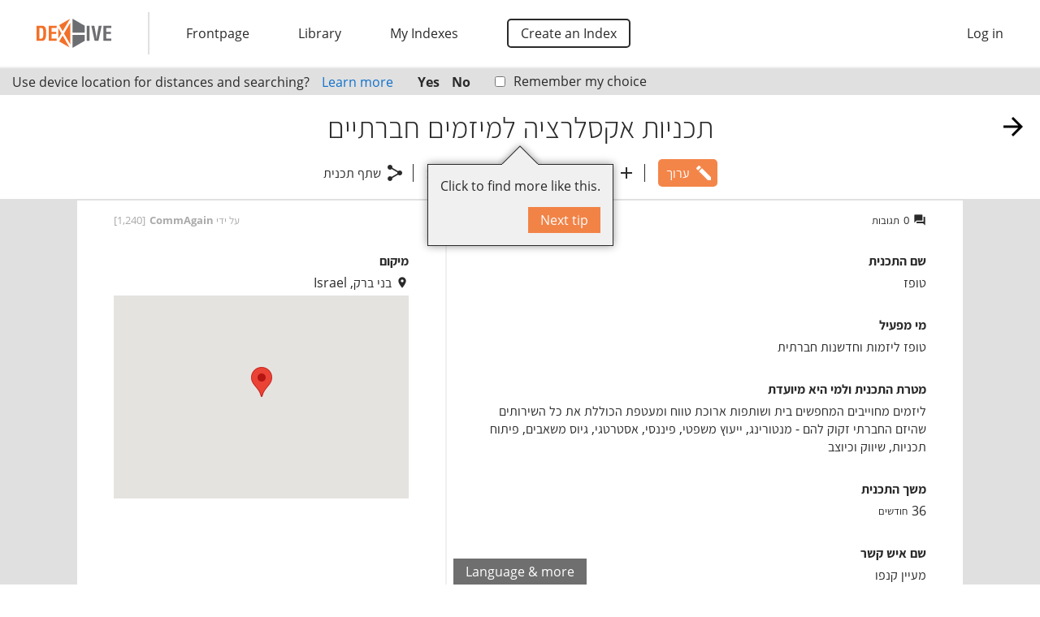

--- FILE ---
content_type: text/html; charset=utf-8
request_url: https://www.dexhive.com/%D7%AA%D7%9B%D7%A0%D7%99%D7%95%D7%AA-%D7%90%D7%A7%D7%A1%D7%9C%D7%A8%D7%A6%D7%99%D7%94-%D7%9C%D7%9E%D7%99%D7%96%D7%9E%D7%99%D7%9D-%D7%97%D7%91%D7%A8%D7%AA%D7%99%D7%99%D7%9D/e/3729
body_size: 3123
content:
<!DOCTYPE html><html ng-app="dexHive" ng-controller="ThemeCtrl as theme" on-resize="theme.setScreen(type)"><head><meta content="wss://www.dexhive.com/cable" name="action-cable-url" /><meta content="text/html; charset=UTF-8" http-equiv="Content-Type" /><meta content="width=device-width, initial-scale=1" name="viewport" /><meta content="#F37029" name="theme-color" /><title ng-attr-translate="{{theme.titleReady ? &#39;theme.&#39; + theme.scope.translateNamespace + (theme.title.id || &#39;.title&#39;) : undefined}}" translate-language="{{theme.scope.translateLanguage}}" translate-values="theme.title.values">תכניות אקסלרציה למיזמים חברתיים: טופז</title><meta content="תכניות וחממות נותנות גב למיזמים חברתיים." name="description" ng-attr-content="{{theme.descriptionReady ? ((&#39;theme.&#39; + theme.scope.translateNamespace + (theme.description.id || &#39;.description&#39;)) | translate:theme.description.values:undefined:theme.scope.translateLanguage | summary:1) : undefined}}" /><meta content="index" name="robots" ng-attr-content="{{theme.noindex ? &#39;noindex&#39; : &#39;index&#39;}}" /><meta content="website" property="og:type" /><meta content="dexHive" property="og:site_name" /><meta content="https://www.dexhive.com/%D7%AA%D7%9B%D7%A0%D7%99%D7%95%D7%AA-%D7%90%D7%A7%D7%A1%D7%9C%D7%A8%D7%A6%D7%99%D7%94-%D7%9C%D7%9E%D7%99%D7%96%D7%9E%D7%99%D7%9D-%D7%97%D7%91%D7%A8%D7%AA%D7%99%D7%99%D7%9D/e/3729" ng-attr-content="{{theme.absPath}}" property="og:url" /><meta content="תכניות אקסלרציה למיזמים חברתיים: טופז" property="og:title" translate="" translate-attr-content="{{theme.scope ? &#39;theme.&#39; + theme.scope.translateNamespace + (theme.title.id || &#39;.title&#39;) : undefined}}" translate-language="{{theme.scope.translateLanguage}}" translate-values="theme.title.values" /><meta content="תכניות וחממות נותנות גב למיזמים חברתיים." ng-attr-content="{{theme.scope ? ((&#39;theme.&#39; + theme.scope.translateNamespace + (theme.description.id || &#39;.description&#39;)) | translate:theme.description.values:undefined:theme.scope.translateLanguage | summary:1) : undefined}}" property="og:description" /><meta content="420286558314835" property="fb:app_id" /><meta content="https://usercontent.dexhive.com/cover_settings/18a4f014-f871-49da-aed7-39a1c3c4c59b/image.jpg" ng-attr-content="{{(theme.imageable.image_url | protocolessUrl) || &#39;https://assets.dexhive.com/assets/application/cover-aabeaa0421ce29f1d3e6ef56d012626c19d0df6a3673309a5bf2cea870d70bd4.jpg&#39;}}" property="og:image" /><meta content="1920" ng-attr-content="{{theme.imageable.image_url ? theme.imageable.image_width : 1200}}" property="og:image:width" /><meta content="1284" ng-attr-content="{{theme.imageable.image_url ? theme.imageable.image_height : 400}}" property="og:image:height" /><meta content="summary_large_image" name="twitter:card" /><meta content="@dexHive" name="twitter:site" /><link href="https://assets.dexhive.com/assets/favicon/apple-touch-icon-62f2ab8bbe42c36f65a765282ac0317deb971889491e7acaa1b4d344dfa38084.png" rel="apple-touch-icon" sizes="180x180" /><link href="https://assets.dexhive.com/assets/favicon/favicon-32x32-0188eda1d0e1b082178728621e506786565d153998aea45b8c667968f2c0d139.png" rel="icon" sizes="32x32" type="image/png" /><link href="https://assets.dexhive.com/assets/favicon/favicon-16x16-9623e9d8fd7075d1ce48e870d6fd8c7607cc76f56acea7de1a91214587ffc7c6.png" rel="icon" sizes="16x16" type="image/png" /><link href="https://assets.dexhive.com/assets/favicon/manifest-7db2dbfce4caa0b6d56b68ad9ee70398b217c90f10ca64d5ab1782c5a76ddad8.json" rel="manifest" /><link color="#5bbad5" href="https://assets.dexhive.com/assets/favicon/safari-pinned-tab-46568d469c815131404bed5fba413e1e28441d7051f5822d01b4ae8cc8983e95.svg" rel="mask-icon" /><link href="https://assets.dexhive.com/assets/favicon/favicon-79c83c1252ba915d3c4acccab045bbc225bb00d750e550d9f0e5c296aedbbcaf.ico" rel="shortcut icon" /><meta content="https://assets.dexhive.com/assets/favicon/browserconfig-a8db183cb17327b556b1016f149b409455d6d039d4141adb78f8cf5b4aa3ffb1.xml" name="msapplication-config" /><!-- Matomo -->
<script>
	window._paq = window._paq || [];
	_paq.push(["setDoNotTrack", true]);
	_paq.push(["disableCookies"]);
	_paq.push(['enableLinkTracking']);
	_paq.push(['enableHeartBeatTimer', 10]);
	_paq.push(['setTrackerUrl', '//analytics.dexhive.com/matomo.php']);
	_paq.push(['setSiteId', '3']);

	(() => {
		var d=document, g=d.createElement('script'), s=d.getElementsByTagName('script')[0];
		g.async=true; g.src='//analytics.dexhive.com/matomo.js'; s.parentNode.insertBefore(g,s);
	})();
</script>
	<!-- End Matomo Code -->
<script src="//maps.google.com/maps/api/js?libraries=places&amp;key=AIzaSyBBv8qXWvLKgx3mAZU4s1-QQUZe7DbPBnk" defer="defer"></script><script src="https://www.google.com/recaptcha/api.js" defer="defer"></script><script src="//static.addtoany.com/menu/page.js" defer="defer"></script><script src="https://assets.dexhive.com/assets/application-4b5ef3eadab017cd18e33f420705d4e0d1b90b44d7d938fda729978c46008402.js" defer="defer"></script><meta name="csrf-param" content="authenticity_token" />
<meta name="csrf-token" content="GDBVfGreQWgwiBys14nVGJc1mCMJ7rx4QVyDd6ZIXJkVEVYSTvMzrELZcCaupqzlSQWvcs5nPh2kxdyKxwCdnQ==" /></head><body locale="{{theme.locale}}"><noscript>Sorry, you must enable JavaScript for this website to work.</noscript><style>#body-loading{position:fixed;z-index:5;top:0;bottom:0;left:0;right:0;background-color:#F37029;direction:ltr;overflow:hidden}#body-loading>*{position:absolute;top:50%;left:50%;transform:translate(-50%, -50%)}#body-loading.embedded>*{top:256px}</style><div class="animate-fade-slow" id="body-loading" ng-controller="LoadingCtrl as loading" ng-show="!loading.hide" style="display: none"><div><style>
  .sk-circle {
    margin: 200px auto;
    width: 80px;
    height: 80px;
    position: relative;
  }
  .sk-circle .sk-child {
    width: 100%;
    height: 100%;
    position: absolute;
    left: 0;
    top: 0;
  }
  .sk-circle .sk-child:before {
    content: '';
    display: block;
    margin: 0 auto;
    width: 15%;
    height: 15%;
    background-color: #F0F0F0;
    border-radius: 100%;
    -webkit-animation: sk-circleBounceDelay 1.2s infinite ease-in-out both;
            animation: sk-circleBounceDelay 1.2s infinite ease-in-out both;
  }
  .sk-circle .sk-circle2 {
    -webkit-transform: rotate(30deg);
        -ms-transform: rotate(30deg);
            transform: rotate(30deg); }
  .sk-circle .sk-circle3 {
    -webkit-transform: rotate(60deg);
        -ms-transform: rotate(60deg);
            transform: rotate(60deg); }
  .sk-circle .sk-circle4 {
    -webkit-transform: rotate(90deg);
        -ms-transform: rotate(90deg);
            transform: rotate(90deg); }
  .sk-circle .sk-circle5 {
    -webkit-transform: rotate(120deg);
        -ms-transform: rotate(120deg);
            transform: rotate(120deg); }
  .sk-circle .sk-circle6 {
    -webkit-transform: rotate(150deg);
        -ms-transform: rotate(150deg);
            transform: rotate(150deg); }
  .sk-circle .sk-circle7 {
    -webkit-transform: rotate(180deg);
        -ms-transform: rotate(180deg);
            transform: rotate(180deg); }
  .sk-circle .sk-circle8 {
    -webkit-transform: rotate(210deg);
        -ms-transform: rotate(210deg);
            transform: rotate(210deg); }
  .sk-circle .sk-circle9 {
    -webkit-transform: rotate(240deg);
        -ms-transform: rotate(240deg);
            transform: rotate(240deg); }
  .sk-circle .sk-circle10 {
    -webkit-transform: rotate(270deg);
        -ms-transform: rotate(270deg);
            transform: rotate(270deg); }
  .sk-circle .sk-circle11 {
    -webkit-transform: rotate(300deg);
        -ms-transform: rotate(300deg);
            transform: rotate(300deg); }
  .sk-circle .sk-circle12 {
    -webkit-transform: rotate(330deg);
        -ms-transform: rotate(330deg);
            transform: rotate(330deg); }
  .sk-circle .sk-circle2:before {
    -webkit-animation-delay: -1.1s;
            animation-delay: -1.1s; }
  .sk-circle .sk-circle3:before {
    -webkit-animation-delay: -1s;
            animation-delay: -1s; }
  .sk-circle .sk-circle4:before {
    -webkit-animation-delay: -0.9s;
            animation-delay: -0.9s; }
  .sk-circle .sk-circle5:before {
    -webkit-animation-delay: -0.8s;
            animation-delay: -0.8s; }
  .sk-circle .sk-circle6:before {
    -webkit-animation-delay: -0.7s;
            animation-delay: -0.7s; }
  .sk-circle .sk-circle7:before {
    -webkit-animation-delay: -0.6s;
            animation-delay: -0.6s; }
  .sk-circle .sk-circle8:before {
    -webkit-animation-delay: -0.5s;
            animation-delay: -0.5s; }
  .sk-circle .sk-circle9:before {
    -webkit-animation-delay: -0.4s;
            animation-delay: -0.4s; }
  .sk-circle .sk-circle10:before {
    -webkit-animation-delay: -0.3s;
            animation-delay: -0.3s; }
  .sk-circle .sk-circle11:before {
    -webkit-animation-delay: -0.2s;
            animation-delay: -0.2s; }
  .sk-circle .sk-circle12:before {
    -webkit-animation-delay: -0.1s;
            animation-delay: -0.1s; }

  @-webkit-keyframes sk-circleBounceDelay {
    0%, 80%, 100% {
      -webkit-transform: scale(0);
              transform: scale(0);
    } 40% {
      -webkit-transform: scale(1);
              transform: scale(1);
    }
  }

  @keyframes sk-circleBounceDelay {
    0%, 80%, 100% {
      -webkit-transform: scale(0);
              transform: scale(0);
    } 40% {
      -webkit-transform: scale(1);
              transform: scale(1);
    }
  }
</style>

<div class="sk-circle">
  <div class="sk-circle1 sk-child"></div>
  <div class="sk-circle2 sk-child"></div>
  <div class="sk-circle3 sk-child"></div>
  <div class="sk-circle4 sk-child"></div>
  <div class="sk-circle5 sk-child"></div>
  <div class="sk-circle6 sk-child"></div>
  <div class="sk-circle7 sk-child"></div>
  <div class="sk-circle8 sk-child"></div>
  <div class="sk-circle9 sk-child"></div>
  <div class="sk-circle10 sk-child"></div>
  <div class="sk-circle11 sk-child"></div>
  <div class="sk-circle12 sk-child"></div>
</div>
</div></div><script>(function() {
  var element, embedded;

  element = document.getElementById('body-loading');

  element.style = '';

  embedded = (function() {
    try {
      return window.self !== window.top;
    } catch (error) {
      return true;
    }
  })();

  if (embedded) {
    element.className += " embedded";
  }

}).call(this);
</script><link rel="stylesheet" media="all" href="https://assets.dexhive.com/assets/application-ae942d0c05dc7b79cc6d341083cbe3caefceb0cc549799f7629e8b57f37ef711.css" /><div class="vertical below" id="body" ng-class="{ window: !embedded, noscroll: theme.unscrollable }"><div class="vertical above-2" ng-include="&#39;application/_menu.html&#39;"></div><div class="vertical above-1" ng-include="&#39;application/_requests.html&#39;"></div><div autoscroll="" class="vertical grow" ng-view=""></div><div class="vertical" ng-class="{ &#39;footer footer-ignored&#39;: theme.footer.hide }" ng-include="&#39;application/_footer.html&#39;"></div><div class="vertical above-5" ng-include="&#39;application/_notifications.html&#39;"></div></div></body></html>